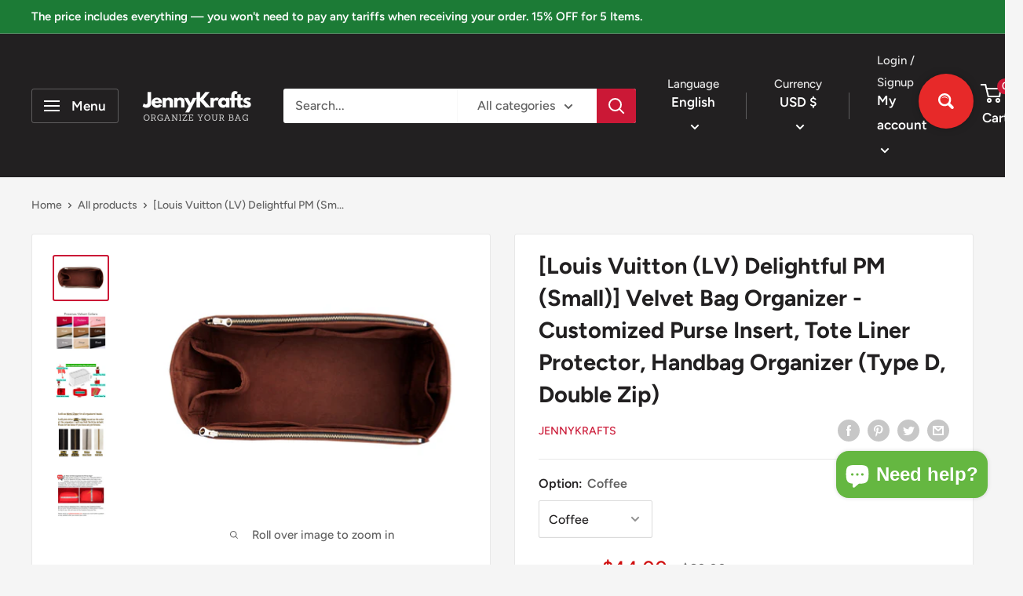

--- FILE ---
content_type: text/javascript
request_url: https://jennykrafts.com/cdn/shop/t/9/assets/custom.js?v=90373254691674712701621427823
body_size: -689
content:
//# sourceMappingURL=/cdn/shop/t/9/assets/custom.js.map?v=90373254691674712701621427823
